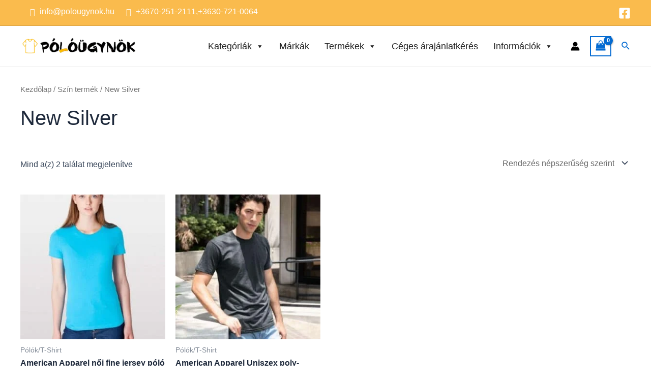

--- FILE ---
content_type: text/html; charset=utf-8
request_url: https://www.google.com/recaptcha/api2/anchor?ar=1&k=6LcWK9EgAAAAAIuSCdLbZ6sAEXkrLNbf4jZOq2jx&co=aHR0cHM6Ly9wb2xvdWd5bm9rLmh1OjQ0Mw..&hl=en&v=9TiwnJFHeuIw_s0wSd3fiKfN&size=invisible&anchor-ms=20000&execute-ms=30000&cb=5zoanttkw9to
body_size: 49171
content:
<!DOCTYPE HTML><html dir="ltr" lang="en"><head><meta http-equiv="Content-Type" content="text/html; charset=UTF-8">
<meta http-equiv="X-UA-Compatible" content="IE=edge">
<title>reCAPTCHA</title>
<style type="text/css">
/* cyrillic-ext */
@font-face {
  font-family: 'Roboto';
  font-style: normal;
  font-weight: 400;
  font-stretch: 100%;
  src: url(//fonts.gstatic.com/s/roboto/v48/KFO7CnqEu92Fr1ME7kSn66aGLdTylUAMa3GUBHMdazTgWw.woff2) format('woff2');
  unicode-range: U+0460-052F, U+1C80-1C8A, U+20B4, U+2DE0-2DFF, U+A640-A69F, U+FE2E-FE2F;
}
/* cyrillic */
@font-face {
  font-family: 'Roboto';
  font-style: normal;
  font-weight: 400;
  font-stretch: 100%;
  src: url(//fonts.gstatic.com/s/roboto/v48/KFO7CnqEu92Fr1ME7kSn66aGLdTylUAMa3iUBHMdazTgWw.woff2) format('woff2');
  unicode-range: U+0301, U+0400-045F, U+0490-0491, U+04B0-04B1, U+2116;
}
/* greek-ext */
@font-face {
  font-family: 'Roboto';
  font-style: normal;
  font-weight: 400;
  font-stretch: 100%;
  src: url(//fonts.gstatic.com/s/roboto/v48/KFO7CnqEu92Fr1ME7kSn66aGLdTylUAMa3CUBHMdazTgWw.woff2) format('woff2');
  unicode-range: U+1F00-1FFF;
}
/* greek */
@font-face {
  font-family: 'Roboto';
  font-style: normal;
  font-weight: 400;
  font-stretch: 100%;
  src: url(//fonts.gstatic.com/s/roboto/v48/KFO7CnqEu92Fr1ME7kSn66aGLdTylUAMa3-UBHMdazTgWw.woff2) format('woff2');
  unicode-range: U+0370-0377, U+037A-037F, U+0384-038A, U+038C, U+038E-03A1, U+03A3-03FF;
}
/* math */
@font-face {
  font-family: 'Roboto';
  font-style: normal;
  font-weight: 400;
  font-stretch: 100%;
  src: url(//fonts.gstatic.com/s/roboto/v48/KFO7CnqEu92Fr1ME7kSn66aGLdTylUAMawCUBHMdazTgWw.woff2) format('woff2');
  unicode-range: U+0302-0303, U+0305, U+0307-0308, U+0310, U+0312, U+0315, U+031A, U+0326-0327, U+032C, U+032F-0330, U+0332-0333, U+0338, U+033A, U+0346, U+034D, U+0391-03A1, U+03A3-03A9, U+03B1-03C9, U+03D1, U+03D5-03D6, U+03F0-03F1, U+03F4-03F5, U+2016-2017, U+2034-2038, U+203C, U+2040, U+2043, U+2047, U+2050, U+2057, U+205F, U+2070-2071, U+2074-208E, U+2090-209C, U+20D0-20DC, U+20E1, U+20E5-20EF, U+2100-2112, U+2114-2115, U+2117-2121, U+2123-214F, U+2190, U+2192, U+2194-21AE, U+21B0-21E5, U+21F1-21F2, U+21F4-2211, U+2213-2214, U+2216-22FF, U+2308-230B, U+2310, U+2319, U+231C-2321, U+2336-237A, U+237C, U+2395, U+239B-23B7, U+23D0, U+23DC-23E1, U+2474-2475, U+25AF, U+25B3, U+25B7, U+25BD, U+25C1, U+25CA, U+25CC, U+25FB, U+266D-266F, U+27C0-27FF, U+2900-2AFF, U+2B0E-2B11, U+2B30-2B4C, U+2BFE, U+3030, U+FF5B, U+FF5D, U+1D400-1D7FF, U+1EE00-1EEFF;
}
/* symbols */
@font-face {
  font-family: 'Roboto';
  font-style: normal;
  font-weight: 400;
  font-stretch: 100%;
  src: url(//fonts.gstatic.com/s/roboto/v48/KFO7CnqEu92Fr1ME7kSn66aGLdTylUAMaxKUBHMdazTgWw.woff2) format('woff2');
  unicode-range: U+0001-000C, U+000E-001F, U+007F-009F, U+20DD-20E0, U+20E2-20E4, U+2150-218F, U+2190, U+2192, U+2194-2199, U+21AF, U+21E6-21F0, U+21F3, U+2218-2219, U+2299, U+22C4-22C6, U+2300-243F, U+2440-244A, U+2460-24FF, U+25A0-27BF, U+2800-28FF, U+2921-2922, U+2981, U+29BF, U+29EB, U+2B00-2BFF, U+4DC0-4DFF, U+FFF9-FFFB, U+10140-1018E, U+10190-1019C, U+101A0, U+101D0-101FD, U+102E0-102FB, U+10E60-10E7E, U+1D2C0-1D2D3, U+1D2E0-1D37F, U+1F000-1F0FF, U+1F100-1F1AD, U+1F1E6-1F1FF, U+1F30D-1F30F, U+1F315, U+1F31C, U+1F31E, U+1F320-1F32C, U+1F336, U+1F378, U+1F37D, U+1F382, U+1F393-1F39F, U+1F3A7-1F3A8, U+1F3AC-1F3AF, U+1F3C2, U+1F3C4-1F3C6, U+1F3CA-1F3CE, U+1F3D4-1F3E0, U+1F3ED, U+1F3F1-1F3F3, U+1F3F5-1F3F7, U+1F408, U+1F415, U+1F41F, U+1F426, U+1F43F, U+1F441-1F442, U+1F444, U+1F446-1F449, U+1F44C-1F44E, U+1F453, U+1F46A, U+1F47D, U+1F4A3, U+1F4B0, U+1F4B3, U+1F4B9, U+1F4BB, U+1F4BF, U+1F4C8-1F4CB, U+1F4D6, U+1F4DA, U+1F4DF, U+1F4E3-1F4E6, U+1F4EA-1F4ED, U+1F4F7, U+1F4F9-1F4FB, U+1F4FD-1F4FE, U+1F503, U+1F507-1F50B, U+1F50D, U+1F512-1F513, U+1F53E-1F54A, U+1F54F-1F5FA, U+1F610, U+1F650-1F67F, U+1F687, U+1F68D, U+1F691, U+1F694, U+1F698, U+1F6AD, U+1F6B2, U+1F6B9-1F6BA, U+1F6BC, U+1F6C6-1F6CF, U+1F6D3-1F6D7, U+1F6E0-1F6EA, U+1F6F0-1F6F3, U+1F6F7-1F6FC, U+1F700-1F7FF, U+1F800-1F80B, U+1F810-1F847, U+1F850-1F859, U+1F860-1F887, U+1F890-1F8AD, U+1F8B0-1F8BB, U+1F8C0-1F8C1, U+1F900-1F90B, U+1F93B, U+1F946, U+1F984, U+1F996, U+1F9E9, U+1FA00-1FA6F, U+1FA70-1FA7C, U+1FA80-1FA89, U+1FA8F-1FAC6, U+1FACE-1FADC, U+1FADF-1FAE9, U+1FAF0-1FAF8, U+1FB00-1FBFF;
}
/* vietnamese */
@font-face {
  font-family: 'Roboto';
  font-style: normal;
  font-weight: 400;
  font-stretch: 100%;
  src: url(//fonts.gstatic.com/s/roboto/v48/KFO7CnqEu92Fr1ME7kSn66aGLdTylUAMa3OUBHMdazTgWw.woff2) format('woff2');
  unicode-range: U+0102-0103, U+0110-0111, U+0128-0129, U+0168-0169, U+01A0-01A1, U+01AF-01B0, U+0300-0301, U+0303-0304, U+0308-0309, U+0323, U+0329, U+1EA0-1EF9, U+20AB;
}
/* latin-ext */
@font-face {
  font-family: 'Roboto';
  font-style: normal;
  font-weight: 400;
  font-stretch: 100%;
  src: url(//fonts.gstatic.com/s/roboto/v48/KFO7CnqEu92Fr1ME7kSn66aGLdTylUAMa3KUBHMdazTgWw.woff2) format('woff2');
  unicode-range: U+0100-02BA, U+02BD-02C5, U+02C7-02CC, U+02CE-02D7, U+02DD-02FF, U+0304, U+0308, U+0329, U+1D00-1DBF, U+1E00-1E9F, U+1EF2-1EFF, U+2020, U+20A0-20AB, U+20AD-20C0, U+2113, U+2C60-2C7F, U+A720-A7FF;
}
/* latin */
@font-face {
  font-family: 'Roboto';
  font-style: normal;
  font-weight: 400;
  font-stretch: 100%;
  src: url(//fonts.gstatic.com/s/roboto/v48/KFO7CnqEu92Fr1ME7kSn66aGLdTylUAMa3yUBHMdazQ.woff2) format('woff2');
  unicode-range: U+0000-00FF, U+0131, U+0152-0153, U+02BB-02BC, U+02C6, U+02DA, U+02DC, U+0304, U+0308, U+0329, U+2000-206F, U+20AC, U+2122, U+2191, U+2193, U+2212, U+2215, U+FEFF, U+FFFD;
}
/* cyrillic-ext */
@font-face {
  font-family: 'Roboto';
  font-style: normal;
  font-weight: 500;
  font-stretch: 100%;
  src: url(//fonts.gstatic.com/s/roboto/v48/KFO7CnqEu92Fr1ME7kSn66aGLdTylUAMa3GUBHMdazTgWw.woff2) format('woff2');
  unicode-range: U+0460-052F, U+1C80-1C8A, U+20B4, U+2DE0-2DFF, U+A640-A69F, U+FE2E-FE2F;
}
/* cyrillic */
@font-face {
  font-family: 'Roboto';
  font-style: normal;
  font-weight: 500;
  font-stretch: 100%;
  src: url(//fonts.gstatic.com/s/roboto/v48/KFO7CnqEu92Fr1ME7kSn66aGLdTylUAMa3iUBHMdazTgWw.woff2) format('woff2');
  unicode-range: U+0301, U+0400-045F, U+0490-0491, U+04B0-04B1, U+2116;
}
/* greek-ext */
@font-face {
  font-family: 'Roboto';
  font-style: normal;
  font-weight: 500;
  font-stretch: 100%;
  src: url(//fonts.gstatic.com/s/roboto/v48/KFO7CnqEu92Fr1ME7kSn66aGLdTylUAMa3CUBHMdazTgWw.woff2) format('woff2');
  unicode-range: U+1F00-1FFF;
}
/* greek */
@font-face {
  font-family: 'Roboto';
  font-style: normal;
  font-weight: 500;
  font-stretch: 100%;
  src: url(//fonts.gstatic.com/s/roboto/v48/KFO7CnqEu92Fr1ME7kSn66aGLdTylUAMa3-UBHMdazTgWw.woff2) format('woff2');
  unicode-range: U+0370-0377, U+037A-037F, U+0384-038A, U+038C, U+038E-03A1, U+03A3-03FF;
}
/* math */
@font-face {
  font-family: 'Roboto';
  font-style: normal;
  font-weight: 500;
  font-stretch: 100%;
  src: url(//fonts.gstatic.com/s/roboto/v48/KFO7CnqEu92Fr1ME7kSn66aGLdTylUAMawCUBHMdazTgWw.woff2) format('woff2');
  unicode-range: U+0302-0303, U+0305, U+0307-0308, U+0310, U+0312, U+0315, U+031A, U+0326-0327, U+032C, U+032F-0330, U+0332-0333, U+0338, U+033A, U+0346, U+034D, U+0391-03A1, U+03A3-03A9, U+03B1-03C9, U+03D1, U+03D5-03D6, U+03F0-03F1, U+03F4-03F5, U+2016-2017, U+2034-2038, U+203C, U+2040, U+2043, U+2047, U+2050, U+2057, U+205F, U+2070-2071, U+2074-208E, U+2090-209C, U+20D0-20DC, U+20E1, U+20E5-20EF, U+2100-2112, U+2114-2115, U+2117-2121, U+2123-214F, U+2190, U+2192, U+2194-21AE, U+21B0-21E5, U+21F1-21F2, U+21F4-2211, U+2213-2214, U+2216-22FF, U+2308-230B, U+2310, U+2319, U+231C-2321, U+2336-237A, U+237C, U+2395, U+239B-23B7, U+23D0, U+23DC-23E1, U+2474-2475, U+25AF, U+25B3, U+25B7, U+25BD, U+25C1, U+25CA, U+25CC, U+25FB, U+266D-266F, U+27C0-27FF, U+2900-2AFF, U+2B0E-2B11, U+2B30-2B4C, U+2BFE, U+3030, U+FF5B, U+FF5D, U+1D400-1D7FF, U+1EE00-1EEFF;
}
/* symbols */
@font-face {
  font-family: 'Roboto';
  font-style: normal;
  font-weight: 500;
  font-stretch: 100%;
  src: url(//fonts.gstatic.com/s/roboto/v48/KFO7CnqEu92Fr1ME7kSn66aGLdTylUAMaxKUBHMdazTgWw.woff2) format('woff2');
  unicode-range: U+0001-000C, U+000E-001F, U+007F-009F, U+20DD-20E0, U+20E2-20E4, U+2150-218F, U+2190, U+2192, U+2194-2199, U+21AF, U+21E6-21F0, U+21F3, U+2218-2219, U+2299, U+22C4-22C6, U+2300-243F, U+2440-244A, U+2460-24FF, U+25A0-27BF, U+2800-28FF, U+2921-2922, U+2981, U+29BF, U+29EB, U+2B00-2BFF, U+4DC0-4DFF, U+FFF9-FFFB, U+10140-1018E, U+10190-1019C, U+101A0, U+101D0-101FD, U+102E0-102FB, U+10E60-10E7E, U+1D2C0-1D2D3, U+1D2E0-1D37F, U+1F000-1F0FF, U+1F100-1F1AD, U+1F1E6-1F1FF, U+1F30D-1F30F, U+1F315, U+1F31C, U+1F31E, U+1F320-1F32C, U+1F336, U+1F378, U+1F37D, U+1F382, U+1F393-1F39F, U+1F3A7-1F3A8, U+1F3AC-1F3AF, U+1F3C2, U+1F3C4-1F3C6, U+1F3CA-1F3CE, U+1F3D4-1F3E0, U+1F3ED, U+1F3F1-1F3F3, U+1F3F5-1F3F7, U+1F408, U+1F415, U+1F41F, U+1F426, U+1F43F, U+1F441-1F442, U+1F444, U+1F446-1F449, U+1F44C-1F44E, U+1F453, U+1F46A, U+1F47D, U+1F4A3, U+1F4B0, U+1F4B3, U+1F4B9, U+1F4BB, U+1F4BF, U+1F4C8-1F4CB, U+1F4D6, U+1F4DA, U+1F4DF, U+1F4E3-1F4E6, U+1F4EA-1F4ED, U+1F4F7, U+1F4F9-1F4FB, U+1F4FD-1F4FE, U+1F503, U+1F507-1F50B, U+1F50D, U+1F512-1F513, U+1F53E-1F54A, U+1F54F-1F5FA, U+1F610, U+1F650-1F67F, U+1F687, U+1F68D, U+1F691, U+1F694, U+1F698, U+1F6AD, U+1F6B2, U+1F6B9-1F6BA, U+1F6BC, U+1F6C6-1F6CF, U+1F6D3-1F6D7, U+1F6E0-1F6EA, U+1F6F0-1F6F3, U+1F6F7-1F6FC, U+1F700-1F7FF, U+1F800-1F80B, U+1F810-1F847, U+1F850-1F859, U+1F860-1F887, U+1F890-1F8AD, U+1F8B0-1F8BB, U+1F8C0-1F8C1, U+1F900-1F90B, U+1F93B, U+1F946, U+1F984, U+1F996, U+1F9E9, U+1FA00-1FA6F, U+1FA70-1FA7C, U+1FA80-1FA89, U+1FA8F-1FAC6, U+1FACE-1FADC, U+1FADF-1FAE9, U+1FAF0-1FAF8, U+1FB00-1FBFF;
}
/* vietnamese */
@font-face {
  font-family: 'Roboto';
  font-style: normal;
  font-weight: 500;
  font-stretch: 100%;
  src: url(//fonts.gstatic.com/s/roboto/v48/KFO7CnqEu92Fr1ME7kSn66aGLdTylUAMa3OUBHMdazTgWw.woff2) format('woff2');
  unicode-range: U+0102-0103, U+0110-0111, U+0128-0129, U+0168-0169, U+01A0-01A1, U+01AF-01B0, U+0300-0301, U+0303-0304, U+0308-0309, U+0323, U+0329, U+1EA0-1EF9, U+20AB;
}
/* latin-ext */
@font-face {
  font-family: 'Roboto';
  font-style: normal;
  font-weight: 500;
  font-stretch: 100%;
  src: url(//fonts.gstatic.com/s/roboto/v48/KFO7CnqEu92Fr1ME7kSn66aGLdTylUAMa3KUBHMdazTgWw.woff2) format('woff2');
  unicode-range: U+0100-02BA, U+02BD-02C5, U+02C7-02CC, U+02CE-02D7, U+02DD-02FF, U+0304, U+0308, U+0329, U+1D00-1DBF, U+1E00-1E9F, U+1EF2-1EFF, U+2020, U+20A0-20AB, U+20AD-20C0, U+2113, U+2C60-2C7F, U+A720-A7FF;
}
/* latin */
@font-face {
  font-family: 'Roboto';
  font-style: normal;
  font-weight: 500;
  font-stretch: 100%;
  src: url(//fonts.gstatic.com/s/roboto/v48/KFO7CnqEu92Fr1ME7kSn66aGLdTylUAMa3yUBHMdazQ.woff2) format('woff2');
  unicode-range: U+0000-00FF, U+0131, U+0152-0153, U+02BB-02BC, U+02C6, U+02DA, U+02DC, U+0304, U+0308, U+0329, U+2000-206F, U+20AC, U+2122, U+2191, U+2193, U+2212, U+2215, U+FEFF, U+FFFD;
}
/* cyrillic-ext */
@font-face {
  font-family: 'Roboto';
  font-style: normal;
  font-weight: 900;
  font-stretch: 100%;
  src: url(//fonts.gstatic.com/s/roboto/v48/KFO7CnqEu92Fr1ME7kSn66aGLdTylUAMa3GUBHMdazTgWw.woff2) format('woff2');
  unicode-range: U+0460-052F, U+1C80-1C8A, U+20B4, U+2DE0-2DFF, U+A640-A69F, U+FE2E-FE2F;
}
/* cyrillic */
@font-face {
  font-family: 'Roboto';
  font-style: normal;
  font-weight: 900;
  font-stretch: 100%;
  src: url(//fonts.gstatic.com/s/roboto/v48/KFO7CnqEu92Fr1ME7kSn66aGLdTylUAMa3iUBHMdazTgWw.woff2) format('woff2');
  unicode-range: U+0301, U+0400-045F, U+0490-0491, U+04B0-04B1, U+2116;
}
/* greek-ext */
@font-face {
  font-family: 'Roboto';
  font-style: normal;
  font-weight: 900;
  font-stretch: 100%;
  src: url(//fonts.gstatic.com/s/roboto/v48/KFO7CnqEu92Fr1ME7kSn66aGLdTylUAMa3CUBHMdazTgWw.woff2) format('woff2');
  unicode-range: U+1F00-1FFF;
}
/* greek */
@font-face {
  font-family: 'Roboto';
  font-style: normal;
  font-weight: 900;
  font-stretch: 100%;
  src: url(//fonts.gstatic.com/s/roboto/v48/KFO7CnqEu92Fr1ME7kSn66aGLdTylUAMa3-UBHMdazTgWw.woff2) format('woff2');
  unicode-range: U+0370-0377, U+037A-037F, U+0384-038A, U+038C, U+038E-03A1, U+03A3-03FF;
}
/* math */
@font-face {
  font-family: 'Roboto';
  font-style: normal;
  font-weight: 900;
  font-stretch: 100%;
  src: url(//fonts.gstatic.com/s/roboto/v48/KFO7CnqEu92Fr1ME7kSn66aGLdTylUAMawCUBHMdazTgWw.woff2) format('woff2');
  unicode-range: U+0302-0303, U+0305, U+0307-0308, U+0310, U+0312, U+0315, U+031A, U+0326-0327, U+032C, U+032F-0330, U+0332-0333, U+0338, U+033A, U+0346, U+034D, U+0391-03A1, U+03A3-03A9, U+03B1-03C9, U+03D1, U+03D5-03D6, U+03F0-03F1, U+03F4-03F5, U+2016-2017, U+2034-2038, U+203C, U+2040, U+2043, U+2047, U+2050, U+2057, U+205F, U+2070-2071, U+2074-208E, U+2090-209C, U+20D0-20DC, U+20E1, U+20E5-20EF, U+2100-2112, U+2114-2115, U+2117-2121, U+2123-214F, U+2190, U+2192, U+2194-21AE, U+21B0-21E5, U+21F1-21F2, U+21F4-2211, U+2213-2214, U+2216-22FF, U+2308-230B, U+2310, U+2319, U+231C-2321, U+2336-237A, U+237C, U+2395, U+239B-23B7, U+23D0, U+23DC-23E1, U+2474-2475, U+25AF, U+25B3, U+25B7, U+25BD, U+25C1, U+25CA, U+25CC, U+25FB, U+266D-266F, U+27C0-27FF, U+2900-2AFF, U+2B0E-2B11, U+2B30-2B4C, U+2BFE, U+3030, U+FF5B, U+FF5D, U+1D400-1D7FF, U+1EE00-1EEFF;
}
/* symbols */
@font-face {
  font-family: 'Roboto';
  font-style: normal;
  font-weight: 900;
  font-stretch: 100%;
  src: url(//fonts.gstatic.com/s/roboto/v48/KFO7CnqEu92Fr1ME7kSn66aGLdTylUAMaxKUBHMdazTgWw.woff2) format('woff2');
  unicode-range: U+0001-000C, U+000E-001F, U+007F-009F, U+20DD-20E0, U+20E2-20E4, U+2150-218F, U+2190, U+2192, U+2194-2199, U+21AF, U+21E6-21F0, U+21F3, U+2218-2219, U+2299, U+22C4-22C6, U+2300-243F, U+2440-244A, U+2460-24FF, U+25A0-27BF, U+2800-28FF, U+2921-2922, U+2981, U+29BF, U+29EB, U+2B00-2BFF, U+4DC0-4DFF, U+FFF9-FFFB, U+10140-1018E, U+10190-1019C, U+101A0, U+101D0-101FD, U+102E0-102FB, U+10E60-10E7E, U+1D2C0-1D2D3, U+1D2E0-1D37F, U+1F000-1F0FF, U+1F100-1F1AD, U+1F1E6-1F1FF, U+1F30D-1F30F, U+1F315, U+1F31C, U+1F31E, U+1F320-1F32C, U+1F336, U+1F378, U+1F37D, U+1F382, U+1F393-1F39F, U+1F3A7-1F3A8, U+1F3AC-1F3AF, U+1F3C2, U+1F3C4-1F3C6, U+1F3CA-1F3CE, U+1F3D4-1F3E0, U+1F3ED, U+1F3F1-1F3F3, U+1F3F5-1F3F7, U+1F408, U+1F415, U+1F41F, U+1F426, U+1F43F, U+1F441-1F442, U+1F444, U+1F446-1F449, U+1F44C-1F44E, U+1F453, U+1F46A, U+1F47D, U+1F4A3, U+1F4B0, U+1F4B3, U+1F4B9, U+1F4BB, U+1F4BF, U+1F4C8-1F4CB, U+1F4D6, U+1F4DA, U+1F4DF, U+1F4E3-1F4E6, U+1F4EA-1F4ED, U+1F4F7, U+1F4F9-1F4FB, U+1F4FD-1F4FE, U+1F503, U+1F507-1F50B, U+1F50D, U+1F512-1F513, U+1F53E-1F54A, U+1F54F-1F5FA, U+1F610, U+1F650-1F67F, U+1F687, U+1F68D, U+1F691, U+1F694, U+1F698, U+1F6AD, U+1F6B2, U+1F6B9-1F6BA, U+1F6BC, U+1F6C6-1F6CF, U+1F6D3-1F6D7, U+1F6E0-1F6EA, U+1F6F0-1F6F3, U+1F6F7-1F6FC, U+1F700-1F7FF, U+1F800-1F80B, U+1F810-1F847, U+1F850-1F859, U+1F860-1F887, U+1F890-1F8AD, U+1F8B0-1F8BB, U+1F8C0-1F8C1, U+1F900-1F90B, U+1F93B, U+1F946, U+1F984, U+1F996, U+1F9E9, U+1FA00-1FA6F, U+1FA70-1FA7C, U+1FA80-1FA89, U+1FA8F-1FAC6, U+1FACE-1FADC, U+1FADF-1FAE9, U+1FAF0-1FAF8, U+1FB00-1FBFF;
}
/* vietnamese */
@font-face {
  font-family: 'Roboto';
  font-style: normal;
  font-weight: 900;
  font-stretch: 100%;
  src: url(//fonts.gstatic.com/s/roboto/v48/KFO7CnqEu92Fr1ME7kSn66aGLdTylUAMa3OUBHMdazTgWw.woff2) format('woff2');
  unicode-range: U+0102-0103, U+0110-0111, U+0128-0129, U+0168-0169, U+01A0-01A1, U+01AF-01B0, U+0300-0301, U+0303-0304, U+0308-0309, U+0323, U+0329, U+1EA0-1EF9, U+20AB;
}
/* latin-ext */
@font-face {
  font-family: 'Roboto';
  font-style: normal;
  font-weight: 900;
  font-stretch: 100%;
  src: url(//fonts.gstatic.com/s/roboto/v48/KFO7CnqEu92Fr1ME7kSn66aGLdTylUAMa3KUBHMdazTgWw.woff2) format('woff2');
  unicode-range: U+0100-02BA, U+02BD-02C5, U+02C7-02CC, U+02CE-02D7, U+02DD-02FF, U+0304, U+0308, U+0329, U+1D00-1DBF, U+1E00-1E9F, U+1EF2-1EFF, U+2020, U+20A0-20AB, U+20AD-20C0, U+2113, U+2C60-2C7F, U+A720-A7FF;
}
/* latin */
@font-face {
  font-family: 'Roboto';
  font-style: normal;
  font-weight: 900;
  font-stretch: 100%;
  src: url(//fonts.gstatic.com/s/roboto/v48/KFO7CnqEu92Fr1ME7kSn66aGLdTylUAMa3yUBHMdazQ.woff2) format('woff2');
  unicode-range: U+0000-00FF, U+0131, U+0152-0153, U+02BB-02BC, U+02C6, U+02DA, U+02DC, U+0304, U+0308, U+0329, U+2000-206F, U+20AC, U+2122, U+2191, U+2193, U+2212, U+2215, U+FEFF, U+FFFD;
}

</style>
<link rel="stylesheet" type="text/css" href="https://www.gstatic.com/recaptcha/releases/9TiwnJFHeuIw_s0wSd3fiKfN/styles__ltr.css">
<script nonce="k3SxLwzPGHQA1_3wXzSPFQ" type="text/javascript">window['__recaptcha_api'] = 'https://www.google.com/recaptcha/api2/';</script>
<script type="text/javascript" src="https://www.gstatic.com/recaptcha/releases/9TiwnJFHeuIw_s0wSd3fiKfN/recaptcha__en.js" nonce="k3SxLwzPGHQA1_3wXzSPFQ">
      
    </script></head>
<body><div id="rc-anchor-alert" class="rc-anchor-alert"></div>
<input type="hidden" id="recaptcha-token" value="[base64]">
<script type="text/javascript" nonce="k3SxLwzPGHQA1_3wXzSPFQ">
      recaptcha.anchor.Main.init("[\x22ainput\x22,[\x22bgdata\x22,\x22\x22,\[base64]/[base64]/[base64]/[base64]/[base64]/[base64]/KGcoTywyNTMsTy5PKSxVRyhPLEMpKTpnKE8sMjUzLEMpLE8pKSxsKSksTykpfSxieT1mdW5jdGlvbihDLE8sdSxsKXtmb3IobD0odT1SKEMpLDApO08+MDtPLS0pbD1sPDw4fFooQyk7ZyhDLHUsbCl9LFVHPWZ1bmN0aW9uKEMsTyl7Qy5pLmxlbmd0aD4xMDQ/[base64]/[base64]/[base64]/[base64]/[base64]/[base64]/[base64]\\u003d\x22,\[base64]\\u003d\x22,\[base64]/CgMOkw4fDoSMhUWFqDQNVw41CwqYvw5wAWsKUwoZXwoI2wpDCl8O3AsKWCxt/TQDDkMOtw4cqJMKTwqwTQMKqwrN8LcOFBsO5S8OpDsKZwp7Dny7DnsKDRGlVccOTw4xcwpvCr0B+QcKVwrQoEwPCjxodIBQ2Vy7DmcKNw6LClnPCucKLw50Rw4oCwr4mCMOBwq8sw7oJw7nDnnNiO8Klw5oaw4kswofCvFE8BFLCq8O8agcLw5zCi8OWwpvCmk/DkcKAOkcDIEMLwrY8wpLDrDvCj39BwohyWVTCh8KMZ8OLbcK6wrDDjMKHwp7CkjzDin4Zw5rDrsKJwqtjXcKrOEDCg8OmX3jDuy9ew4puwqImIx3CpXl0w6TCrsK6woIfw6EqwofChVthfMK+woAswrlewrQwfhbClEjDvg1ew7fCjcKGw7rCqnMmwoFlDy/DlRvDsMKgYsO8wrvDjCzCs8OIwqkzwrI/wr5xAVrCmksjDsOvwoUMQ1/DpsK2wodsw60sK8KHasKtHiNRwqZtw6dRw64Dw4VCw4EbwqrDrsKCIMOSQMOWwqpZWsKtU8KrwqpxwpvCjcOOw5bDolrDrMKtQTIBfsKQwqvDhsORBsOCwqzCnzkAw74Aw5BiwpjDtVHDucOWZcOKcMKgfcO6P8ObG8OFw4PCsn3DssKTw5zCtG/[base64]/wofDhQkDw4p1wrvChhktwpDDo8Oaw4pEOMKMccOhVgLCuxBbXmA1FMOXV8Kjw7g0MVHDgS/CuWvDu8OewrrDiQo7wpbDqnnCmgnCqcKxM8OfbcK8wrvDkcOvX8Kxw77CjsKrIcKYw7NHwocbHsKVC8KlR8Okw7UQREvCqsONw6rDpmFsE07CgsOfZ8OQwqVrJMK0w73DhMKmwpTChsKQwrvCuyfCn8K8S8K/[base64]/[base64]/[base64]/Dm8OXB0nDg3AaHA7DgMOhwpTDgcOawrFMfsOcScKrwpheOD4ab8OpwrcGw6B9OEYcNBg5c8Ocw5MwQCMnfE3CjsO/DMOswq/DlGvDncKTbRLCiD3CrF9IdsOCw4EDw5jCsMKwwrpbw5hRw7QAHU4vDU4qCnvCm8KUQsKLUAUoL8ORwocHbcOYwqtbRcK3LyxswotgNsOrwqLCjMOKaCxSwq9jw4DCoxvChcK/w6pYEwbDoMKjw5DCowV6BcK4worDqGHDoMKsw64+w699NHLCpsKTw6/Dg1XCsMKkf8OXOAhzwoXCijEwcwwmwqFiw4/Cl8Oewo/Di8O0wpPDhU7Co8KHw5M2w7pfw6tCEsKOw6/Ci3/ClyTCuCZpKMKWHMKsL1Y+w4UdeMOawqgrwoRcWMKyw5gBw5lSB8Oow757XcO6EcKgwr8WwrYXbMOcwoBdMAtaKFdkw6QHJCzDnFp4wo3DgEXCj8KsYj/DrsK5wqDDhcKywoJPwo5pPTsyCHd8IsOmw6lhRFIXwop2RcKLwpHDssO3NzbDm8KZwrBkER/ClDwTwpVTwrdrH8K5w4PCjB0ae8OHw6F3wpzDsiXCucO2PMKXPcKLJ3/DvzHCosO1wrbCvDsgasKNw7zDlMOhVkrCucOVwr9cw5vDgMO4GMKRwrvClMKww6bCu8Ozw43DqMKUW8OKwqzDumZaYXzCnsOow5nDt8OnIBAAGcKZUmlFwoQOw6rDoMOXwrfCtnjCpEo+w792LcK3GMOqWMKnwqw6w6/Dmn8bw495w4rCgsKcw48ewpZlwqvDh8KhW2krwrVpKcKbRMO2X8OIQy/DmAQNUsOawoHCj8OmwqsUwoIcw6NCwot5wqIrRlvCmFhnXTzCkcKgw4sNYcOtwr0rw6zCiC7CvSRQw5DCkMOMwpUmw4UyJMOXwrMpC0lFb8KpUTrDnzPClcODwqxowqJ6wpXCngvCjBVcDRMYFcK8w4bCl8OMw75FQBlXw5MUHlHDn2hGKGY3w4Ufw7l/I8K2OMKJL2jCuMKYQMOjOcKbaljDhn9vHlwlw6ZKw6gXPkE8G3wBwqHCnsOLN8KKw6vDvsOObsKFwp/[base64]/wpvCrU5bLMOiw5bDqsOKwoBzw6RyeMK9TxbDg2jCg8OUwpfCgMKVw5VTwr7DjCzCuDfCksKIw6ZJfGhYTVPCsUrCpl3DssKXwqzDvsKSG8OKScKwwpEnEcOIw5NFw7pqwpVtwrl/ecOEw47ClSbCp8KGdFokK8KCwoDDjBNLwrpAfcOQL8OtJ2/CvWYXc0bCjhE8w44eVsKjFsKGw6XDt1DCpjbDo8O7UsO1wq/CoDvCqVzCpXvCqShMKsK3wonCuQEFwpRqw6TCj3lfAHgvRzUBwprCoz/DhsOYcR/[base64]/w63Dv8OXSg3DnMKrZAnDqgvCmBXCkcKJw6pxVMOnDDscFQs7Ck9qwoDCtDMqwrHDvErCtMKhw5wyworCnUg9Hx/DqF8zO2fDphQkw7YeBzbCo8OUwrTCs21dw6p6wqDDr8KBwoLCmV/Ch8Ogwp8rwqfCjsOIf8KaChc3w4ExKMKAe8KMZStAdMKjwoLChBbDonpyw4dDD8K+w6/Dm8Ocw54eZMKyw5bDnn7Dj1RJRnIHwrh/NWPCqsKDw7xPNgUcUUElwrtKw61aJcKxHBd1wq0/w6lCaD3DrsOdwrdtw4bDon5sTMOLQ2FrTMK3wojDk8OgAMOANMO1XsO9w4MFSWhJwoNLJE3CmBfCp8Ogw4E9woBqw7skOlbCnsKgd1QcwpXDmMKHwroKwpfDnMOjw4tEaT4rwoFBw6zCgsKVT8OlwrJaRMK0w4JrKcOVw4RPOzjClF7ClQXClsKLTMOKw7/DiG1Ew6I/[base64]/CjHYrwo/Drl/DoTvCvl3DqwnCmmnCmsOOwo4hAcK9RFXDjhDChMOnY8OzU1nDmkHDpFHCqiDCpMK+K35Jwqp7wqzDq8K3w5HCtmjCicO2wrPCvcO0UgHCgATDl8ODIMKeccOsVMKGZ8KNw6DDmcKOw4lYOFbCkmHCj8ONSMOIwozDpsOWX3A/XMO+w4htfUcmwqd5IjrDlsOmM8K/wpQTacKPw4wpw4nDvsK/w43DrcOzwpLCm8KEF0LCiAcDwqbDkT3CnSvCgcKwJcOAw5BsBsKJw5d7XMOqw6ZXdlIgw5hTwq3CpcKuw4HCpcObBDAzVsOzwoDCs3vCm8O0b8KVwpzDr8Oxw5DCrRbDusK9wowYGMKKI3wtYsO8aHDCiQIkDMKgLcK/wpw4N8OEwofDlzsnfgQOw44Fw4rDisKTwq7DsMK+Sx4VfMK0w5l4wpjCtkpNRMKvwqLCj8O8GQ16F8OHw4RWwqHCn8KSLx/CvkLCnMOiw6h0w6nDicOZX8KRNzfDscOECW3CvMOzworClsKqwplvw53CucKkRMKqRMKZMGnDgsORbMK4wpQScBhrw5bDpcOzBE01TsObw40ewrDCu8OaJ8Oiw6Fsw7k4YlN7w4ZXw7p7Nxlow6kBwrbCtMKtwpnCi8OLMGPDq3HDrcOmw4wkwp1/w54Lw5w/w4p9w7HDncOwZcKAR8OsdEYFwrrDgcOZw57CiMOjwrJew5LChcOfZ2csLsKQKsKYBWcSwp/ChsOwKsOnJiEow6rCg0/[base64]/CoAfDpUVZdE/DtcOTR0zCj3rCi8K3Lyg7JmzDuhLCn8OOfA/Dr3LDp8OrdsKBw58Pw63DjsOTwox4w4DDrw8fwo3CsgnCmSvDuMOLw6IyfDDCr8K3w5vCmAzDjcKSCcOBwrknJsOaN17Cu8OOwrzDulvCmWpMwpxHOG8lOHU4w5gDwo3CjnILLMK5w5dYIMKXw4fCs8OYwoTDmSlIwoQKw6MNw7FqQQPDsy5UA8K/[base64]/w5hiw6LClFrDnsONwqnCjVnCpVdXwo3DlMKUQcO2METCpsKBw7oZwpjCuFYcUsKJGcKOwpAaw4MpwrkqGcKYSjgawqDDosKlwrbDjk/Dq8K+wr8Yw5MaXTwHwp8wJHAZU8KcwpHDgjHCmcO3JMOVwrl5wozDsSVbwrnDpsKEwoVKB8KLRsKww7hGwpPDlsKSN8O/HAAEwpMxwrPCo8K2JcOKwoHDmsKmwo/Cu1UAfMK8wpsHVQs0wqfDqErCpWHCs8KdRRjDpB7CncOlJCtRYzguZ8Kmw4YhwrtmLBzDpU5Bw43CjQJgwpPCoyvDjMO+dx5jw4AWVFQ5w4JyRMKub8KFw4tuC8OuFn/DrFYLaELDkcOoLcOvYQs9E1vDm8OvK1/CvH3CjSfDl2Y/w6XDoMOufMKuw4vDkcO0wrTDs0s4w4DCgSjDowvCrAB8w4Isw7zDvsOEwpjDj8KYP8Kgw5TCgMOhwqDDuwFdaDfDr8Odd8OKwp13W3Z8wq18NEnDrMOswqjDmMOOGXzCmhDDsEXCtMOBwqYiYC7DuMOLw55Vw7PDokYrccKdwrIkIz/CsWdEwpnDoMKYO8KdFsOGw5pHZcOWw5PDkcOLw4duUsKxw4/DogZjWsKIwr/[base64]/[base64]/Cnnkdw4rDrDNlBMKJw4/DsH/DvCk4w7IZwqPCoXPClSTClGDDlMKYLMOzw69RLcO1MXfCp8O+w53DsCstHsOCw5nDrXbCjS5YIcK8MVbDiMOJLzPCqQLCm8KOTsO4w7dnDwLDqBjCmisYw6jClmLCi8O4wooWTAN1cl91LDBQOcOgw6R6T07DuMOjw63DpMO1wrPDiGvDqsKsw6/DjMO6wq48WifCpG8ow6jCjMO0DsODwqfDtRjDgk8jw7E3wpJBa8OuwqnCnMOhSywyEj3DmRMMwrbDvsKuw7N6bVvDvk8+w5opRMOlwr/Cp24Cw5Z/W8OCwos8wpsxURNkwqAoBkIvDjXCisONw7gdw5LCllc/GMO5bMKewogWBkHDmWVfw6YQRsOhwqBLQh/DucOewp1+VnM1w6jCj2ctL1Igwrt4esKlSMOYcCYGX8KkGH/[base64]/Cs8KSw6DCm3NHbMO+w6fCjsKhZMOow7HChkRFw7zConJdwp9+AcK7Vl/[base64]/[base64]/DnMOGw7jDjMKZw5bCpcOsMMKGSRrCnU7DhcO4wrXCusO6w7TDlMKJF8OewpknSX5SK0LDisO6N8OMwrRxw7YcwrrDh8KRw6g0w77DpMKccMOuw5xyw6YfBsOlTzzCjmvClVNiw4bCg8KBPQvCinUXHGDCtcKud8OZwrF7w7fDrsOdfyxcBcOvO2xSa8K/[base64]/ChsKjwrHCsy4iWirDq8O2wqwuClTCksK5wr8Zw53CvMKPWnpkXcOnw7Fww7bDr8O9JcOOw5XCusKMw6hsAXpOwr7DjDPCiMK2wo/CpMKDGMOUwq/DtBNJw4HCsV41woXCjVgEwoMgwoXDs1E4w6w5w67CqMOlUDzDpW7CnDXCtC0Yw7vCkGPDvBnDpWvCksKfw6jCuXM7cMOLwpHDqxNEwqvCm0bCoHnCqMK+O8KrPGjDiMOywrbDpj/DqkAPw5pKw6XDnsK9BsOZAcKGXsOpwo10w7xDwrg/wogQw4zDmFTDksKUwo/DpsK7w7/DlcObw7t3Di7Di0J3w44gNsOlwrx8dMOaYjt2wrYUwppywqzDg3XDsgzDhF7DilIaWSBwBcK3VTzCtsOJwoZyCcO7H8O8w7DCsnnCv8OyCsO6w6NMw4VhHTVdw79DwpZuNMKzP8K1C2Blw53DpcO8w5PDicOCC8OuwqbDo8KgQcKmGnDDvjPCoBzCom/DkMOwwojDl8Ozw6vCpSNdLXJ2W8Ksw5XDtwBQwpMTODfCpWbDv8K4wrTDkwfDlVzDqsKqw7/CjcOcw4jDiwJ5V8OcbMOrLQzDsVjDqkzDucKbXTDCilxPwqZtwoPCh8KhFg5uwoI9wrbCgE7DgQjDmE/[base64]/w6PCjcKQwp1SwpPDvcO/UnwQwoLCsSDCrMKkwrYqP8KdwovDvMKjBR3CrcKuTmvCizckw7rDrTsowpxrwpAqwo8AwpXDnMKWEcKjw5APXU8MA8Orw6RQw5I1awJQPAPDjFTCjVJ0w5rDmA1pCE0gw5xdw6XDsMOqMcKJwo7Cu8OoHMOVO8K5wogowqjDn298wqsCwr9XAMKWw73DmsO2PkLCjcO/w5pZOMOUw6XCkcKbMcKAwrJDSG/CkH18worCl2HDscKhIcOEE0Nxw4vCj34lwqVeYMKWHHXDssKpw4Erwq3CrcK6WsKgw4FFNMOCPMO5w5JMw4gDw4nCv8K/wp4Rw6TCj8KlwqrDhMOENcOOw6RJYUJLUsO8eWrCuTzCuCnClcKIe1cKwrtWw502w5nCmgJ6w63Ch8KGwqgCGcO6w67DkyYwwpdkQh7Cq1xYwoFtKCZKX3HDjj5bFW9nw6xlw4Rnw7/CrcO9w5fDnkTDpypTw4XCvnwYdDHDhMOeKD9Gw5IhXVHCpcOTwrbCv1bDuMOaw7FZw5zDrsK7N8OSw4J3w6/CrMOLH8KQF8K5w63CizHCtsOQc8KVw5p8w5Q8X8KXw60fwrV0w6jDhwbCqUnDoxo9fcKpHcOZMMOPw4kneUcwOsKORyLCmhpAIcKyw6RjAwFowo/DrmjDl8KeQMO2w5nCtl7DtcO1w5nDjk80w5/CskDDq8OEw41zUMK5KcOWw6LCnXlRBcKnw6w5KMO1w71TwqVMJ1Bqwo7Cl8O0wpkbeMO6w73CmQVpRcOUw6sMN8KQwpdOQsORwpHClXfCvcOGSsKTA0TDrhg1wqvCpF3DkDszw5lTSggoWQNVwpxuTQN8w5DDnVBKL8OlUsOnVip5CTbCt8Kfwp1LwqTDn24owq/CsHdrFMOIe8OhYg3CrX3DvMKkLMKKwrbDocKGB8KNYsKKH0sPw5Z0wrLCqSVUWcOhwogQw5/CgMOWOyjDl8KOwpVOLSrDni13wrTDvXjDisOmDsKpdMONUMKHByPDvXkkGcKFQcOvwpHCkmFZPMKawr5CXCDCvsOHwpXCmcOhS3xDwqLDt2HDhhcVw7AGw61Zwp/[base64]/Cv15hUSpNw6cbWErCvcOJwp5Mw7Rbw5DDhMK+w786wqlCwp/DsMKtw77CukPDmMKkbBwxAFpKwptewrljYMOMw7jDqXYCODDDucKLwqJjw6sFRMKJw4hLVUvCmzx3woIUwq7ChyPDsnQsw5/Dg1HChW7Cr8KPwrcFcy1fw6s4DMO9T8Ktw4HConjCkS/CgC/[base64]/GXZxCGAnw6rDlsKHwpfDqm7DtxdtwqMgwofCjnfChMOow6QbOSgjB8OCw7TDglJjw7jCtMKaTgvDhcO/B8K+wqkNwpDDsWUYEhAoKx3ChENmP8KOwqYPw5NbwoBAwpHCtMKdw6Z1b1MNL8Knw4NBe8Obc8KcFzrDohgkw63CuwTDgsOubH7DncO4woHCsX84wpXCn8KtbMOywrvDmEEGK1fCk8KFw7jDocOuOC9cXhQ1ZcKYwrbCs8O7w7/CnEnDnDTDhcKDwpnDuFdpScKsTsOQVXxOfcOAwqAEwrwbEnfDucOYbTJLd8K/[base64]/YsO3wqQAw4kUAsKRwosWRmnCjsOWwpUUwoE0TsK9fMOmwrzCnsOwfz9FRAnDrgrCiijDssKZBcOowrrDtcKCHARRQBfDlQRVLDx4GsKmw7kOwoIBEmUlEsOvwqtlX8OTwpUqHcOgw4N6w6zCp3rDoxx+F8O/w5HCg8KgwpPDvsOIw57CscKDw5bCo8OHw4Bqw6YwF8OGPcOJw5VPwrnDrxp9cRInDcOLUmFuOsOQESDDr2VrRl52w57CvsOHw73CusO6NsO2IsOcemdhw714wrDCt0kaZsKYdXHDiFPCgsKDEVbCicKyGMOfQAlpIsOPEMOPIXfDvyxvwplvwoova8Oqw5TCk8K/wp7CqcKLw7Ahwqlow7fCqGbCj8OrwoHClFnCkMK8wpkgV8KAOwjDksO2IMKwScKKwobCsR7CusKkZ8OPXRsJw7LDr8OFw6AYPMONw6nCsy3Ci8KRA8Klw7JKw5/CksOqwrzCtyc8w4oGw5jCpMOGNsKzwqTCqsO+TsODFlJ/[base64]/DhcOkw6PChyXChsKtw5DCp8KsGMO5HWLDsMK5w53CghklRmTDvnXDuzPDpMKwQFpyf8KEP8OXa24NKgoAw5duZgnChkpxJkBCPcO6QT7Cm8OuwpzDhiY3FMORQ3vDvUfDmMK1DjVsw4Exak/CpVtuw5fDqDnCkMKWBCXCusOgw4MyBsOTC8OXSlfCpBkmwoXDghbCg8K+wqnDjsKoCmJhwp8Nw787NsKaIMO9wpfCgWZDw7jDsBBKw5nChWXCpkYAwq0HZsOaTMKBwr16ACrDjBg1BcK3IzvCqMK9w41/wpBuwrYKw5zDiMKxw6/CkV3DpkBBAcKBQ3ZTfEvDvmAJwoHChA7CiMOINDEcw7kOCEBGw5rCpMO4AkrCuw8NDcOtbsK3DMK2dMOSwoxww7/ChBEdIkvCmnnDrHnChTh4acKDwoJGVMOBY04owp/CusK9NUUWacOdPsKpwpDChjLCjyQBbn9xwrfChEXDnUrDo2wzKwFMw6HDvwvCssOpw4gfwolmYVcpw7YCOD5qMMKewo4cw7FGwrBowpjDh8OIw4/CrifCozrDgsKKN1pLESHCqMOowrDDqX3DrSgPfALDicKoTMOcw658H8Khw4vDrMKcDMK1ZMO/wpo4w4Vew59uwrfCpXHCpAkfRsKuwoBaw5QXd1xrwrN/[base64]/CB0VaMOgAsKUw7QzMEnCq0EgK8OGwozDiUXDkwd/wprDsAXCnMKCw4rDvREwRiZUEcO4wrISE8OWwprDtMK/wrrDsSUjw7JzfgF4H8OWwojChk9oIMK4w6HCtwNtJ3HDjG0UeMKkF8OxckfDocK6bMKmwpoHwrnDixXDpRJWIisbMGXDhcOGDEPDh8K2DMKNCWpHEcKBw6cyWMKIw6Mfw5/ClRzChMKUemLCmATDqljDvcKbwod0YMOUwpjDsMOCM8Ojw5bDjsO9wpZfwpbDoMO1Aypww6TCh3kEREvCnMKBGcO4KwsoeMKPC8KeTlpgw6NWQjrCuQrCqHbCvcOYRMOcV8OIwp9gSEI0w6hZDsKzaxF6QG7Dn8Oow7cvIWVZwqFawrDDmmLDjcO/w5nDokcwMTQiVGoww7drwrJrw6QgG8OddMO7bcO1f00EPwvCq35eVMOwXEMmwonDtBB4wpDCl1DCpVfChMKKwrHCg8KSH8OOTMK3FG/[base64]/DjHcJd8KhI2PDgMOuw6pfw65JKW4PQ8KneMK9wrjCjsKSw7HDiMKlwozCvX7DrsOhwqNAPGHCt1fCh8OkQsKXw43ClXdow7XDsWkqwrTDq17DpQohAcO4wowdw4hyw5zCvMKrw5PCumxZUiDDq8ODZ0dVY8K0w6k4GmjClMOCwqXCoxpFwrc9aV87wr4Hw7/Do8KswqodwqzCq8OnwrFjwqw4w7RpAWrDhjZPGDFNw4ohcFdSCsKtwp/DlBJ0Zy4nwoTDvsKtEQcyLlAtwrTDv8KjwrXCmcOSwrNVw6fDj8Omw40IUMKtw7fDn8KxwqrCpFF7w4fCusKBWcOMIsKGw7TDiMOAMcOLLjALbE3DsjwNw44+w4LDoV3DoDnClcO0w4bDrgfDt8OXXifDsxYGwoR/M8OWOH7DjmTChk1QIcOGAh3CrjF0wpPCuEMNwoLCkVDDkAhqwqBzLSp4wrBHwq5+ZXPCs1VnJsO/[base64]/wqY/[base64]/DoMO5YsOnW8Orw5/CnD/DgsOdMMOjw6ZRRcO2HXPCrMKlE11NC8OYJE/[base64]/[base64]/CmnMzwpk7SsKkO8KMwojDsAAFw7PCrsOuUsOcwqNdw5A7wq3CpABJE37Co2DCnsKOw6bCqEzDiyk9YVt4MMKWwosxwqHDrcOpw6jDtGnCg1QSw5EyJMK6w6DCmMO0w7DDsSJpwrl/[base64]/Cn1nDgcKKRiYzfsOrw7TCjMOAwpLDncK/DBISawDDqw3CscOgX0pQe8KjQcKgw77DnMOSbcKYw6BZSMKqwo99BcOHw4nDgThow7LDj8KPS8O8w7Erw5Fbw5bCnMOWeMK5wpZMw7XDmsOSTXfDoFtUw7DCkcObSA/DjTzCusKiWcOsLiTDvMKLT8OxMwg0w7UiTsK/ZURmwowVZGVbwqpHw4NQM8K8FMORw6BHWgTDmlvCvQACwrzDsMKZwphGZMKIwovDqwXCrxfDmCVTUMKkwqLCgCjCncOqA8KFDcKkwrUTwphLL0hfLl/DgMO+CBfDocOBwojCrMOFEWcNU8KXw5cEworCuG8fSh5NwrYWw7ECAUNdc8Oxw5swRHPClBvDrBQHwq7Cj8ORw6kQwqvDtCIXw6zCmsKPXMOjOEEzCFgFw7LCrgvDvXZ6cT3DvMOhecK9w5Qtw6VVJcONwqPDux/[base64]/DkmfCm8K2wpIqwpnDijlOQAspUsOBwrcdwo/CscKlVsOQworCpcOjwpTCt8OXDhUgI8ONC8K8aSNeBEfCjjZXwoIfCVXDmMKDDMObSsOBwpcowrTCoBxQw5rCgcKcPsOrJiLDssKiwrNaQwvCtcOzZzFxw64HK8OHw4cxwpPCnQvCq1fCnCPCm8K1JMKPwoLCthXDqcKMwrLCl211LsKrG8Kjw4HDmVDDucK/fsKmw5rCiMKweFVCw4/CplLDmi/DnVBLXMO9U1V9KMK3w5fDuMKDZ0fCvVjDlDfCrcKhw7dswpwiVsO0w4/Dn8Osw5skwoZnI8OKdkZnw7cIdVvCnMOrUsOkwofCn2EIFBXDig/CssK5w57CvcOSwqXDsXQCw4LDgR/CrMOxw7EOwpXDsQ9RdsOQOcKaw5zCj8OdAgzCtFJ3w4TCjcOLwrB4w5nDjHLDh8OwUTYAJw4FKDI9QsKaw67CmXdvRcOBw6MxBsKYTkjCisOGwofCo8OIwrJfBU0lC1Q2UQlyDMOhw5oTBSbCjcKbJcO/w7gxVFLDlC/Cv0LCnsKzwqDDg1trZE5aw4BnCx7DqylFw58+KcK+w4jDsWrCsMKgw4pBwrjDqsKLXMKzPEDCiMOiwo7DjsK1esKNw7vCvcKCwoAPwrZiwqVnw5vCl8OYw6cewonDtsK2wo3Cvwx/NcOZUMO/R3bDvmkDw4rCvCYGw6nDp3VLwpkZwrnCsg3DuUB4DcKMwpJqHsO0DMKZO8KJwroOw6vCrDLCi8OcEg4eFTPDqWvCsSJgw7UlFMOlRUwhMsOWwpzCrFtzwqhAwrjCmCNuw7TDsGkQZ0fCvMOSwqQYBsOFw47CqcOrwpp2MX/DhmMRHUlHKcO4LWF2clTCsMOjdiV6TnxLwp/CgcO/[base64]/DjUzDv8OAHSLDpcO3L3Fkw4pKw5nDn8KTcEHCrMOMbxAOA8KBMRTDljbDqcOsIXzCtTM8VcKQwrvCtsKHd8OCw6LCvwdPwo0wwrdsMA3Co8OPFsKGwr57P05gETVZIsKbHj1CThHDoDhLGhF/wpPCgwrCjcKYw7fDscOEw41cDzXCi8Kvw4wTQTXDm8OcWkoqwoAaJ0lFK8Ouw6/DtMKJw71yw5wFeA/Cl3NTHMKkw41UdsKsw6c8wot/c8K1wpMtDCQxw7huY8K5w6FMwqrCi8KEClHCksKxZCQcw4EgwqdjSijCrsO3aVvDqyQxCS4SRw4bwrJPGRjDnEjDn8KXIRA1FMKDNMKjwoFZZ1HDri/ClGQXw48ZVFrDtcOOwprDhhDCkcOXY8OCwrY/UBlXNh3DuBZwwp/DqsO6KzjDjsKlHSxWNsODw6PDhMK9w7bDgjLCqcObNX/[base64]/Dg1vCkMK4HMOPIcK6wrnCkHUhU3AUw5tPBMKqwpcCR8Ozw4HDk0TCrA4LwqnDrWdAw7lQA1d5w6XCg8OeMGDDjsKlGcOVbcK1asO0w6PClErDh8K8A8O4B0TDsAHCu8Okw7zCiQRDfMOtwqltEHFLfG3CsE8/aMKZw4dZwoU2O0DClVHCmm0gwp9yw5vDhsOUwoXDrsOmcC5Dw4kRUsKGOWUBJRbCqntBaCpywpI3R0lkcHVTeHNJAms3w7YtC0fDssORVMOtworCrw/DvcOYMMOoZGpBwpHDmsKSSRUXw6MvacKAw5zCoAzDi8OVSATClsKPw4/DncO+wpsQwrnCnMOKdUYXw57Cu0fClAnCgEcXDRQ1SB8WwpfCkcO3wowUw7bDqcKXR0LDrcK9bTnCk07DrB7Dsz5Sw4kow4LCrRFnw7rDskVoCFTCrAs2bmPDjTI7w4vCtsOPE8OzwojClMK1KsKrIcKOw6Ykw6hlwqjCtw/CgQgNwqLCiAwBwpDCnDfDn8OCOsO+aFluHsK1HAlbwqPCoMOnwrhtWMKtX0nCiBbDuAzCs8KBOAlUbMOdw43Dlg3CpsOcwpbDmWETCkXCisK9w4PCi8Osw57ChD9Awq/DtcOKwrRBw5Euw4MRX25+w6bDsMKLWiXCs8OlBSjDtxXCkcOIKUUwwo8YwpYbw7ldw5XDlScSw58EDMOJw4UcwobDul5YQsOPwqzDhcOlCsOgdixaL2s/XwDCisOtbsOMFcOow5c0ccOIKcOvZMOWOcKuw5fCpAXCmkZXfF/[base64]/G8OCwptcFRFbw45/Vi1UfMO+fW4QIMKUXFoNw6nDnwAFJxxpMMOhwoADSGTDvsOWCcOawpPDjjggUsOiwo0TcsO9PDhUwqdCdjLDisOWcsOswr3DjUnCvy4iw6l4SMK2wq/CtlxeXsOjwo9pCcKVwrdYw7TCi8KhFzrCv8KrR0bDqhEWw7U7UcKaTMKmPcKEwqQPw7/DrgxUw4Myw6cAw5Mnwpgdf8K9P1RgwqBhwoNbDybCisOMw7bCgz5dw6pXZsO1w7LDpMKLdiJpwrLCiG/Cki7DgsO1fwIywqnCtXIww7XCrAl7R1fDm8O3wq85wqzCj8O9wrQmwpAaLsOLw7bCukjChsOSwpjCo8ORwpVzw5IAJyTDgTFJw5Nkw7FPCwDDiDIvXsKoZAtoTi3CgMKjwoPClkfDsMOLw41SNsKqAsKawpZKw47Dh8KKMsKOw6sJw4U5w5hdQXXDjSBiwrYmw5c/wp3Dn8OKD8OKwr7DpjUPw64WBsOWX1LDnzVtw793CGZ1w5nChGxOUsKNa8OPVcKFJMKnSmzCjSTDg8OkHcKmKCnCnGjDh8KVG8Oiw596cMKAdcK9w5bCoMKvw49POMOrwqPDpQvCpMOJwp/DmcOQa0IYIyLDqhHDkgYWUMKTCC/Ct8Knw70UaRwfwpzDu8K3VWTDp15Nw7TDiTBkZMKaTcOqw7ZEwpZzRiUUwqnChHbDmcKHPTc6bhNdBT7CpMK6cBLDmxvCv2kERcOuw7HCjcKHBjpYw60zwq3CoSU3ZEHCtCcIwoBgwpBGd0kkKMO+wrbChMKIwpxgw4rCtsKnABjClcOFwrxXwpzCqk/CicO3FgDCuMKMw71Xw6MXwpTCscKowp4aw6vCqXrDp8Oowqk2HTDCj8KxWETDk1gvSkPDqMO0LcKZGsOjw5tLA8KYw4BURmp5eivCkAcONBdUw6dEfgwzcGZ0I2ATwoZvw5dTw58DworDpWgow4B/wrBoa8KUwoI3JsK/bMOZw6omwrBzdUtlwp5CNsKIw6xAw7PDuE9Aw6w3dcK6dGpMw4XCicKtSMOfwpRRNwchE8ODEQnDkgNfwoTDqMOaEV7ChhbCn8O3BcK4fMKjXMKswqTDklURwok1wpHDg0jCpcOPEsOUwpLDv8Kxw74jwoJAw6obMTvCmsKUPsKmP8OjXHLDoWDDpsKLw5/DngEIw5NiwojDhcK/wrUlwqTCtsKJBsO2Q8KaYsOYYC3CgkVpwqTCrm1XE3HCiMOvWGRFOcO/NsKKw4FERWnDvcKjPcOhXhzDo3jCscKyw7LCtHx/wpMuwr12w5nDug/[base64]/Dn8OtHcOfYMOfEcOYWcOQw41Rwr/CqsOJw4PCpMOfw57DgMOLZsKmw5YGw7t+AsKYw5sEwqrDsy4CakUPw5F9wqpLDAdsa8OpwrDCtsKJw7HCrD/DhwIaKsO1ecOSfcOnw7LChcO+SBTDvE0LOjDDtsOnMsOwf1kFccO5KlbDicKAX8K+wqHCtMOvNMKcw7XDpEvDlg7CnFbCqMOdw6XDvcKSH1k/LW4dMjLCgcOew5DDs8OXwq7DqcKISMK/[base64]/DksKTAsKdbFLDtMKvcMKCSGYww4LCpsOUXMO5egrDrcO1w589UcKqw7lhw6AOUDtda8OqDVrCgQXCpMOGXMKudSHDoMOXw7VlwrEzwrbDksOfwrzDqWsXw4Mxwot4csKxW8KcQisBPsKvw6LCmh9/aWfDpMOrdGhYKMKCCUE3wq54alvDk8KSPMK7QgfDoXfCrHIgMsOYwq5cVgsqJFzDpMK4MVrCucOtwpJZCsKwworDtcOzTcO3b8KJw5XCqcK9wozCgzhyw6LCicOQHMOgBMK0csOyAHHCiDbDp8OuCcKSFyA5w51RwrrCnBXDtTIaW8KwEk3CkEkSwqQ2Pm7DjA/CkH/CiUnDp8OEw7HDpcOpwrfCqj3DiHjDisOIwrFdPMKswoE8w6nCsUtuwo9PGRjDuEHDoMKnwqAyAETCtTbDvcK0UEzDsng6MVEMwr8BFcK6w5vCpcOkTsKvMxhYRCg/wppOw5vDv8OPIlxmd8Opw7g1w4UHRmcpGHDDl8K5FhU3XkLDhMOlw6TDtlbCgMORah1jJTfDrsO3AS7Cp8Kyw6DDpAbCqwA3f8KOw6Z7w5TDqw4NwoDDpUxOAcOgw5F/w6tgw6FLSsKbV8OfFMKydsK7wrsMwoEsw4wFRMO7OsOWVMOPw5/[base64]/L8KpN8O6EzBtw6s6w5TDgHBYwrjDmEFrT8OfbXfDqsOmE8OfOGJwTcKbw5I2w7Ngw7XDuSDCgjNuw55qewHCg8K/w7TDrcKmw5toQgBdw5Qxwq/Cu8Ozw54mwrxjwoXCiER8w4hCw4oaw7ETw4Bdw4TDm8OtA2jCtyJ7wppxKiAXwp3Dn8OEKsKocHvDvsKJJcKswpvDq8KRKcKmw5DDn8Oow6k8woZJP8Krw5IxwpUhHUV2RlxVIcKyTELCp8K/VsOEQ8Kow68Fw4t0TUYHYsOWw4jDuyEdOsKmw5zCqsOkwovDhiQ+wpvCjU1Xw6QywoYFw5XDoMOswoMzX8KYBnhKfgjCgjtDw7d/P3dnwpnDisOQw6PCknllw7DDp8OSdi/CpcOhwqbCucO/w7DDqn/DtMKTCcOdF8Khw4nCscOhwr3DisKdw7nCjsOIw4JNfFIEwq3DiBzDsj9HdcKvQcK+wpnCkcOVw4g1w4LCpMKlw5oJbgxRAw56wqdBw67DncOFfsKgTw7Cn8KpwoXDmMOZDMObRcOmPMKCecKETFPDpELChwPDnk/CvsOdLTXDhE7DhcK6w6IswpbCiihOwq3DiMO3fMKAfHUZUnULw6VrCcKpwr7Dlj9/BMKOwrgPw6ogV1zClURdU0o9A27ClCYUQjbChibDt38fw4fCl1ciwovCtcK+CWNuwr7Co8Kww7JOw7Jlw7F2VcKmwrnCqyzCmErConFgw4/[base64]/DlcOhw7NQE8OVwqN8w73CsQYkbMO3ZnHDhcKwLCLDtEXCk0XCmcOmwrHCh8KzLjDDk8OuD1JGwpMuNWdFwqQxFn3CiRjCsSA3D8KLX8KDwr7DgRvCqcOcw4rDkXnDrn/[base64]/fXrCinUFwpcWwr9Hw4RZwoshwr5/OU/DvXTDv8OKBicdHx7Cu8KFw6k3Ln7CksOkbAjCtDfDlcKzCMK9JMO2N8OJw7Zow7vDvWjCrhTDnTAaw57Dr8KSQgRLw71+e8ONRMOvw5lIGsOgGxlOBENPwo0gOS7CoQ7ChsOFWkzDo8O/wrDDoMKmDSYuwoTCnsOJw4/CkXzCpAksPC1hDsKbB8O1AcOLfsO2wrg/wqXCt8ORMsKldC/[base64]/Dg8K9GsOVN2HCsBpPwpnCpADDjsK9w6cZHsKqw7zCsRcwOnTDsztoP2XDr0JHw7zCvcOaw4plYik6AsOZw4TDrcKVYMKvw654wqkOS8KvwroFZMK0FUAZJnd9wqHCmsO9wojCiMOFHx0lwqkKXMK1NwrCh0fDosKPwrYoEG42wr8/w7MzNcOBKMOvw5x1e35LfC7CosO4acOiX8KcL8OUw7w4wqMlwqDCtsKYw64eD0PCj8KNw7MkIUrDh8Kdw6/Dk8Obw4Z+wqdveEzCoSHDtz/[base64]/DoQHCnAg3FzwMwqzDllthNSbDvxXDiMKAUm5lw6hbTi8UfsOYeMK9GATCinPClMKrw7cxw5YHVQV1wrsew6LCmV7CqkMSNcOyC0dkwoFEaMKpGsOHw5fDqwVEwq5fw5/CjkbCj1/Dt8OiLFHDmSbCs3xOw6UpQxnDq8KUw5cCHcOTw7PDuF3CmnfDmzpfXMOJcsONb8OnCj0gQWMTw6AQwrTCtxclRcKPwrfDrsKkw4cLTMOXasKCwqpCwoweDsKmw7/DmFPCvhLCk8O2UlPCj8KZG8KMwpbCi2dHAH/DsnPCt8KSw7khIMOzK8Opwqpjw4QMNlDCtMKmJ8KCLRt6w7HDilUAw5hhTmzCgy4jw4FwwpUmw4FUTGfDnxLDscKow7PDpcOhwr3CiwLCr8KywqIcw406w5ErcMOhbMOgVcOJbg3CqMKSw4vDsS/Dq8KjwoQCwpPCmGDCmcONwpHDicO6w5zCgsOnVcKVMcOUeEUzwqUCw4FWOlHCi2LCnWzCpMO7w7gKbMOsdWEaw4s4HcOKACIvw6rCoMOdw4rCsMKTw6UNb8O7wp3DkxzDqMO/aMOqdRnCi8OKNRjCpcKEwqN0wp3CiMONwrIeMwbCvcKtYhhrw7vCvQIfw4TDvjhxdXQCw6FWwrJsSMOCAGvCrQDDhcOnwrvChy1swqvDvsKjw4fCssOZX8OjcXfCj8KYwrzCtsOawohGwqDDngdZXxJWw77DpsOhJCUbTMK/[base64]/DtnDDgXcJw5PCvlTCvMOTAHIMFl1AcxvDqEF8w63DrDTCrMK9w63CtRTCh8OwO8Kmw53CnMObIsKLGHnCrXccVcOAHx/[base64]/DrsKiY8OtQ8ODwoRrKMK4AFAlw4/DjFjCjQkEw58BaxlIw7RrwqfDo0jDjww4CFB2w7rDq8KWw54BwoQkH8KmwrstwrDCicOow7nDskbDnsOaw4rCoVEqGm/[base64]/[base64]/CllUSwqBnwozCjsOYCsKbwqzCgQIxLSBARsKRwoVjWzUAw59adcK3w5fCo8ONNSDDv8OnBcK1c8KaOUsOwqjCh8K6clHCpcKrLU7CvsKTZsKIwqAkZ3/CqsKbwovDtcO8WsKsw702w4xiRCccP1QUwr3DuMO9R1EeEcKww5/CsMOUwoxdw5bDlHplEcKmw7xSdwLDqMKyw7vCmCvDuADDi8Krw5hOUzcuw5Ncw4PCg8KnwpN1wqzDlGQRw4/ChsO2BgR2wo1Fw4Ivw4MAwpgBK8Opw5NKfUAzGlTCn2YHOXMjwojCkGskCmbDozbDo8KpJMOGQXDCq2lpEsKLwq/CrC88w57CuBbCkMOJfcK9PH4ARcKqwoQWw7A5VMOpe8OKFTDDrcK3Vmk1wrTCm39eEMOWw7jCn8Obw4zCs8KIw5J6woMJw6FMwrpxw6rCqAdowrxvb1vCucO2KcOwwrFtw73DjhRAwqpfw4PDunXDoxrCusOewpMFO8K4GsKZIlXCj8KEbsOtw4xVw6bDqBlWwrlaIH/Cik9Kw4Y2FiBvfxXCm8KrwqjCvMOTQiwBwoLCmW0mVsORQxIew6MvwoXCu2XCu0PCsUjCjMKqwo4kw7UMwrnCsMOOGsOechXDoMK9wqggwp9DwqJXwrh/w44ww4NPw7gdcgF3w4J7DkUZTjfCkmQ3w7jDiMK5w73DgsKoScObF8O/w6xPwp5OdmTCgicVNFQkwojDswA4w6zDjcOuwrw+QClAwp7Cr8OiX3DCmcKVJsK5MC/DmmgQejPDg8OocnxweMOsLWzDrsKgOcKNfT7CrFYMw7HDqcOiBsOBwrrClw/CrsKIZ1HCkmdvw6VYwqsbwpgcUcO/BVArDCdbw7YBMBLDn8OHXMO9wpHDocOowoJaX3DDjmjDhQRjIy3CsMOZNsKMw7QXWMK3bsKUe8Kmw4AuUw9IRg3DkcOCw6www6fDgsKYwqw+w7ZYw5htQcK3w40/BsKmw4YHWnbDiR1fHWzCtETCrh8jw7/CnBbDiMOJw7bDmA0BEsKTV3U0VcO7W8O/wrTDjcOZw4cYw6HCqcOLd0zDh358woPDiGlifsKnw4EGwovCs3DCi1gGeTEYwqXDt8Omw7k1wrE8w7vDk8OrOynDtcOiwrk4wpJ2DcOebizCucO5wrnCssOkwqHDvGQDw7rDmSgDwr8OVjnCocOsGANCQAMnNsOHRsOSOmpyE8Krw7/Dn0IuwrA6PG/DkjoDw7PDskvCn8KVcChdw5fDhFtSw6HDvFpoYn3DnTnCgRvDqcOOwqfDksOlL3DDjF3DgcOHHwZCw5XCh2lTwrUmasKOMMOpdBV7woEeIsKiCWY7wpIjwo/DocKIFMKiV1/[base64]/CgnLCscKBJhdfwpPCqcK4JCJ/JsOMEwwFwop8wowuOMOFw57DgD8rwop+IF3Drx7DgsO8w5JPF8OKVcKHwqMiZRLDnMKlwo/DicKzw5zCosKtUTHCqcKjPcKHw4oGVkBbYyTCqMKXw6DDtsKCw4fCkDZwBmVERgnChcKaS8OmdsK9w7/DkcOTwp1Pc8OENcKbw4rDn8OYwo/ChxQUPMKJEjgaOcKow7oZecK4e8KBw53DrcOgSjxSOWnDusKyeMKYGHkFVnbChsOGF3sJB2UJwqFBw40eW8OtwoVEw77CsSd8bDzCt8Krw5A+wrsGBhokw5TDoMK5CsK/[base64]/Ck3gOw6gMMsOawqs+woV6ZkpvKUUkwrUwBcKrw5rDkRcPdDDCtMK0bmfDpcOPw5NEZh9nPQ3CkGzChg\\u003d\\u003d\x22],null,[\x22conf\x22,null,\x226LcWK9EgAAAAAIuSCdLbZ6sAEXkrLNbf4jZOq2jx\x22,0,null,null,null,1,[21,125,63,73,95,87,41,43,42,83,102,105,109,121],[-3059940,774],0,null,null,null,null,0,null,0,null,700,1,null,0,\x22CvYBEg8I8ajhFRgAOgZUOU5CNWISDwjmjuIVGAA6BlFCb29IYxIPCPeI5jcYADoGb2lsZURkEg8I8M3jFRgBOgZmSVZJaGISDwjiyqA3GAE6BmdMTkNIYxIPCN6/tzcYADoGZWF6dTZkEg8I2NKBMhgAOgZBcTc3dmYSDgi45ZQyGAE6BVFCT0QwEg8I0tuVNxgAOgZmZmFXQWUSDwiV2JQyGAA6BlBxNjBuZBIPCMXziDcYADoGYVhvaWFjEg8IjcqGMhgBOgZPd040dGYSDgiK/Yg3GAA6BU1mSUk0GhkIAxIVHRTwl+M3Dv++pQYZxJ0JGZzijAIZ\x22,0,0,null,null,1,null,0,0],\x22https://polougynok.hu:443\x22,null,[3,1,1],null,null,null,1,3600,[\x22https://www.google.com/intl/en/policies/privacy/\x22,\x22https://www.google.com/intl/en/policies/terms/\x22],\x22ASeY0GThhCkqOTkfbRD23wkPqLQWob9Z3DnTMl57/NI\\u003d\x22,1,0,null,1,1768436713595,0,0,[44,232],null,[120,182],\x22RC--Q2C8S1MQiVGgg\x22,null,null,null,null,null,\x220dAFcWeA4psNLGpr-2gn1okCe3aHZJ0xQZQuBJID1_ZL4Q-5TNoik1dvDBW0Hx4Ke8TkJSZTPiObqiMo6Rp07HR4bpQa3kTNmWBw\x22,1768519513362]");
    </script></body></html>